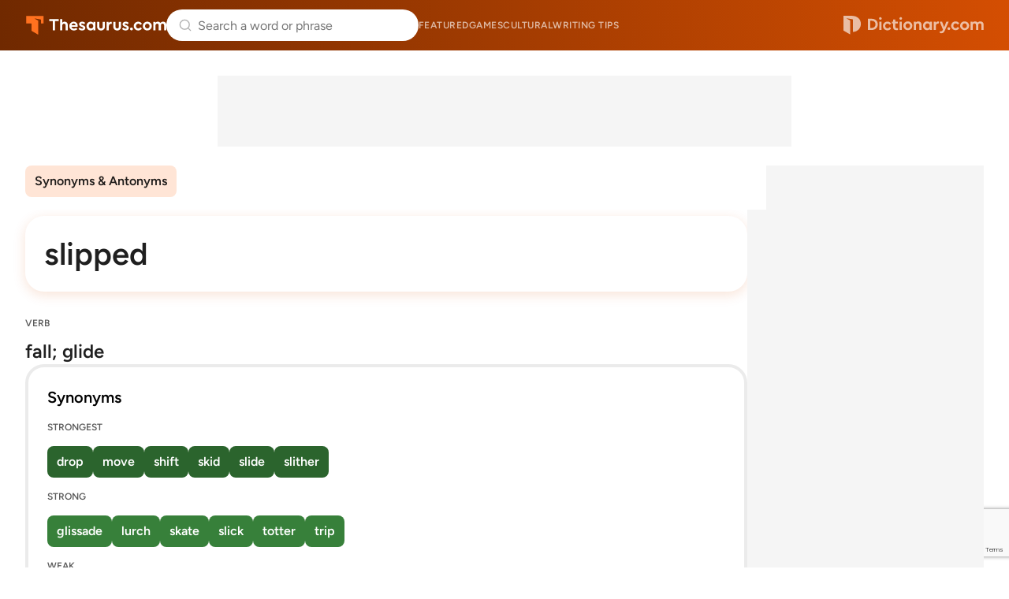

--- FILE ---
content_type: text/html; charset=utf-8
request_url: https://www.google.com/recaptcha/api2/anchor?ar=1&k=6Lf7JnQrAAAAAPHGrpyhBScGaodHXsKHUOnRDX5a&co=aHR0cHM6Ly93d3cudGhlc2F1cnVzLmNvbTo0NDM.&hl=en&v=PoyoqOPhxBO7pBk68S4YbpHZ&size=invisible&anchor-ms=20000&execute-ms=30000&cb=ajecrk4lwa7h
body_size: 48606
content:
<!DOCTYPE HTML><html dir="ltr" lang="en"><head><meta http-equiv="Content-Type" content="text/html; charset=UTF-8">
<meta http-equiv="X-UA-Compatible" content="IE=edge">
<title>reCAPTCHA</title>
<style type="text/css">
/* cyrillic-ext */
@font-face {
  font-family: 'Roboto';
  font-style: normal;
  font-weight: 400;
  font-stretch: 100%;
  src: url(//fonts.gstatic.com/s/roboto/v48/KFO7CnqEu92Fr1ME7kSn66aGLdTylUAMa3GUBHMdazTgWw.woff2) format('woff2');
  unicode-range: U+0460-052F, U+1C80-1C8A, U+20B4, U+2DE0-2DFF, U+A640-A69F, U+FE2E-FE2F;
}
/* cyrillic */
@font-face {
  font-family: 'Roboto';
  font-style: normal;
  font-weight: 400;
  font-stretch: 100%;
  src: url(//fonts.gstatic.com/s/roboto/v48/KFO7CnqEu92Fr1ME7kSn66aGLdTylUAMa3iUBHMdazTgWw.woff2) format('woff2');
  unicode-range: U+0301, U+0400-045F, U+0490-0491, U+04B0-04B1, U+2116;
}
/* greek-ext */
@font-face {
  font-family: 'Roboto';
  font-style: normal;
  font-weight: 400;
  font-stretch: 100%;
  src: url(//fonts.gstatic.com/s/roboto/v48/KFO7CnqEu92Fr1ME7kSn66aGLdTylUAMa3CUBHMdazTgWw.woff2) format('woff2');
  unicode-range: U+1F00-1FFF;
}
/* greek */
@font-face {
  font-family: 'Roboto';
  font-style: normal;
  font-weight: 400;
  font-stretch: 100%;
  src: url(//fonts.gstatic.com/s/roboto/v48/KFO7CnqEu92Fr1ME7kSn66aGLdTylUAMa3-UBHMdazTgWw.woff2) format('woff2');
  unicode-range: U+0370-0377, U+037A-037F, U+0384-038A, U+038C, U+038E-03A1, U+03A3-03FF;
}
/* math */
@font-face {
  font-family: 'Roboto';
  font-style: normal;
  font-weight: 400;
  font-stretch: 100%;
  src: url(//fonts.gstatic.com/s/roboto/v48/KFO7CnqEu92Fr1ME7kSn66aGLdTylUAMawCUBHMdazTgWw.woff2) format('woff2');
  unicode-range: U+0302-0303, U+0305, U+0307-0308, U+0310, U+0312, U+0315, U+031A, U+0326-0327, U+032C, U+032F-0330, U+0332-0333, U+0338, U+033A, U+0346, U+034D, U+0391-03A1, U+03A3-03A9, U+03B1-03C9, U+03D1, U+03D5-03D6, U+03F0-03F1, U+03F4-03F5, U+2016-2017, U+2034-2038, U+203C, U+2040, U+2043, U+2047, U+2050, U+2057, U+205F, U+2070-2071, U+2074-208E, U+2090-209C, U+20D0-20DC, U+20E1, U+20E5-20EF, U+2100-2112, U+2114-2115, U+2117-2121, U+2123-214F, U+2190, U+2192, U+2194-21AE, U+21B0-21E5, U+21F1-21F2, U+21F4-2211, U+2213-2214, U+2216-22FF, U+2308-230B, U+2310, U+2319, U+231C-2321, U+2336-237A, U+237C, U+2395, U+239B-23B7, U+23D0, U+23DC-23E1, U+2474-2475, U+25AF, U+25B3, U+25B7, U+25BD, U+25C1, U+25CA, U+25CC, U+25FB, U+266D-266F, U+27C0-27FF, U+2900-2AFF, U+2B0E-2B11, U+2B30-2B4C, U+2BFE, U+3030, U+FF5B, U+FF5D, U+1D400-1D7FF, U+1EE00-1EEFF;
}
/* symbols */
@font-face {
  font-family: 'Roboto';
  font-style: normal;
  font-weight: 400;
  font-stretch: 100%;
  src: url(//fonts.gstatic.com/s/roboto/v48/KFO7CnqEu92Fr1ME7kSn66aGLdTylUAMaxKUBHMdazTgWw.woff2) format('woff2');
  unicode-range: U+0001-000C, U+000E-001F, U+007F-009F, U+20DD-20E0, U+20E2-20E4, U+2150-218F, U+2190, U+2192, U+2194-2199, U+21AF, U+21E6-21F0, U+21F3, U+2218-2219, U+2299, U+22C4-22C6, U+2300-243F, U+2440-244A, U+2460-24FF, U+25A0-27BF, U+2800-28FF, U+2921-2922, U+2981, U+29BF, U+29EB, U+2B00-2BFF, U+4DC0-4DFF, U+FFF9-FFFB, U+10140-1018E, U+10190-1019C, U+101A0, U+101D0-101FD, U+102E0-102FB, U+10E60-10E7E, U+1D2C0-1D2D3, U+1D2E0-1D37F, U+1F000-1F0FF, U+1F100-1F1AD, U+1F1E6-1F1FF, U+1F30D-1F30F, U+1F315, U+1F31C, U+1F31E, U+1F320-1F32C, U+1F336, U+1F378, U+1F37D, U+1F382, U+1F393-1F39F, U+1F3A7-1F3A8, U+1F3AC-1F3AF, U+1F3C2, U+1F3C4-1F3C6, U+1F3CA-1F3CE, U+1F3D4-1F3E0, U+1F3ED, U+1F3F1-1F3F3, U+1F3F5-1F3F7, U+1F408, U+1F415, U+1F41F, U+1F426, U+1F43F, U+1F441-1F442, U+1F444, U+1F446-1F449, U+1F44C-1F44E, U+1F453, U+1F46A, U+1F47D, U+1F4A3, U+1F4B0, U+1F4B3, U+1F4B9, U+1F4BB, U+1F4BF, U+1F4C8-1F4CB, U+1F4D6, U+1F4DA, U+1F4DF, U+1F4E3-1F4E6, U+1F4EA-1F4ED, U+1F4F7, U+1F4F9-1F4FB, U+1F4FD-1F4FE, U+1F503, U+1F507-1F50B, U+1F50D, U+1F512-1F513, U+1F53E-1F54A, U+1F54F-1F5FA, U+1F610, U+1F650-1F67F, U+1F687, U+1F68D, U+1F691, U+1F694, U+1F698, U+1F6AD, U+1F6B2, U+1F6B9-1F6BA, U+1F6BC, U+1F6C6-1F6CF, U+1F6D3-1F6D7, U+1F6E0-1F6EA, U+1F6F0-1F6F3, U+1F6F7-1F6FC, U+1F700-1F7FF, U+1F800-1F80B, U+1F810-1F847, U+1F850-1F859, U+1F860-1F887, U+1F890-1F8AD, U+1F8B0-1F8BB, U+1F8C0-1F8C1, U+1F900-1F90B, U+1F93B, U+1F946, U+1F984, U+1F996, U+1F9E9, U+1FA00-1FA6F, U+1FA70-1FA7C, U+1FA80-1FA89, U+1FA8F-1FAC6, U+1FACE-1FADC, U+1FADF-1FAE9, U+1FAF0-1FAF8, U+1FB00-1FBFF;
}
/* vietnamese */
@font-face {
  font-family: 'Roboto';
  font-style: normal;
  font-weight: 400;
  font-stretch: 100%;
  src: url(//fonts.gstatic.com/s/roboto/v48/KFO7CnqEu92Fr1ME7kSn66aGLdTylUAMa3OUBHMdazTgWw.woff2) format('woff2');
  unicode-range: U+0102-0103, U+0110-0111, U+0128-0129, U+0168-0169, U+01A0-01A1, U+01AF-01B0, U+0300-0301, U+0303-0304, U+0308-0309, U+0323, U+0329, U+1EA0-1EF9, U+20AB;
}
/* latin-ext */
@font-face {
  font-family: 'Roboto';
  font-style: normal;
  font-weight: 400;
  font-stretch: 100%;
  src: url(//fonts.gstatic.com/s/roboto/v48/KFO7CnqEu92Fr1ME7kSn66aGLdTylUAMa3KUBHMdazTgWw.woff2) format('woff2');
  unicode-range: U+0100-02BA, U+02BD-02C5, U+02C7-02CC, U+02CE-02D7, U+02DD-02FF, U+0304, U+0308, U+0329, U+1D00-1DBF, U+1E00-1E9F, U+1EF2-1EFF, U+2020, U+20A0-20AB, U+20AD-20C0, U+2113, U+2C60-2C7F, U+A720-A7FF;
}
/* latin */
@font-face {
  font-family: 'Roboto';
  font-style: normal;
  font-weight: 400;
  font-stretch: 100%;
  src: url(//fonts.gstatic.com/s/roboto/v48/KFO7CnqEu92Fr1ME7kSn66aGLdTylUAMa3yUBHMdazQ.woff2) format('woff2');
  unicode-range: U+0000-00FF, U+0131, U+0152-0153, U+02BB-02BC, U+02C6, U+02DA, U+02DC, U+0304, U+0308, U+0329, U+2000-206F, U+20AC, U+2122, U+2191, U+2193, U+2212, U+2215, U+FEFF, U+FFFD;
}
/* cyrillic-ext */
@font-face {
  font-family: 'Roboto';
  font-style: normal;
  font-weight: 500;
  font-stretch: 100%;
  src: url(//fonts.gstatic.com/s/roboto/v48/KFO7CnqEu92Fr1ME7kSn66aGLdTylUAMa3GUBHMdazTgWw.woff2) format('woff2');
  unicode-range: U+0460-052F, U+1C80-1C8A, U+20B4, U+2DE0-2DFF, U+A640-A69F, U+FE2E-FE2F;
}
/* cyrillic */
@font-face {
  font-family: 'Roboto';
  font-style: normal;
  font-weight: 500;
  font-stretch: 100%;
  src: url(//fonts.gstatic.com/s/roboto/v48/KFO7CnqEu92Fr1ME7kSn66aGLdTylUAMa3iUBHMdazTgWw.woff2) format('woff2');
  unicode-range: U+0301, U+0400-045F, U+0490-0491, U+04B0-04B1, U+2116;
}
/* greek-ext */
@font-face {
  font-family: 'Roboto';
  font-style: normal;
  font-weight: 500;
  font-stretch: 100%;
  src: url(//fonts.gstatic.com/s/roboto/v48/KFO7CnqEu92Fr1ME7kSn66aGLdTylUAMa3CUBHMdazTgWw.woff2) format('woff2');
  unicode-range: U+1F00-1FFF;
}
/* greek */
@font-face {
  font-family: 'Roboto';
  font-style: normal;
  font-weight: 500;
  font-stretch: 100%;
  src: url(//fonts.gstatic.com/s/roboto/v48/KFO7CnqEu92Fr1ME7kSn66aGLdTylUAMa3-UBHMdazTgWw.woff2) format('woff2');
  unicode-range: U+0370-0377, U+037A-037F, U+0384-038A, U+038C, U+038E-03A1, U+03A3-03FF;
}
/* math */
@font-face {
  font-family: 'Roboto';
  font-style: normal;
  font-weight: 500;
  font-stretch: 100%;
  src: url(//fonts.gstatic.com/s/roboto/v48/KFO7CnqEu92Fr1ME7kSn66aGLdTylUAMawCUBHMdazTgWw.woff2) format('woff2');
  unicode-range: U+0302-0303, U+0305, U+0307-0308, U+0310, U+0312, U+0315, U+031A, U+0326-0327, U+032C, U+032F-0330, U+0332-0333, U+0338, U+033A, U+0346, U+034D, U+0391-03A1, U+03A3-03A9, U+03B1-03C9, U+03D1, U+03D5-03D6, U+03F0-03F1, U+03F4-03F5, U+2016-2017, U+2034-2038, U+203C, U+2040, U+2043, U+2047, U+2050, U+2057, U+205F, U+2070-2071, U+2074-208E, U+2090-209C, U+20D0-20DC, U+20E1, U+20E5-20EF, U+2100-2112, U+2114-2115, U+2117-2121, U+2123-214F, U+2190, U+2192, U+2194-21AE, U+21B0-21E5, U+21F1-21F2, U+21F4-2211, U+2213-2214, U+2216-22FF, U+2308-230B, U+2310, U+2319, U+231C-2321, U+2336-237A, U+237C, U+2395, U+239B-23B7, U+23D0, U+23DC-23E1, U+2474-2475, U+25AF, U+25B3, U+25B7, U+25BD, U+25C1, U+25CA, U+25CC, U+25FB, U+266D-266F, U+27C0-27FF, U+2900-2AFF, U+2B0E-2B11, U+2B30-2B4C, U+2BFE, U+3030, U+FF5B, U+FF5D, U+1D400-1D7FF, U+1EE00-1EEFF;
}
/* symbols */
@font-face {
  font-family: 'Roboto';
  font-style: normal;
  font-weight: 500;
  font-stretch: 100%;
  src: url(//fonts.gstatic.com/s/roboto/v48/KFO7CnqEu92Fr1ME7kSn66aGLdTylUAMaxKUBHMdazTgWw.woff2) format('woff2');
  unicode-range: U+0001-000C, U+000E-001F, U+007F-009F, U+20DD-20E0, U+20E2-20E4, U+2150-218F, U+2190, U+2192, U+2194-2199, U+21AF, U+21E6-21F0, U+21F3, U+2218-2219, U+2299, U+22C4-22C6, U+2300-243F, U+2440-244A, U+2460-24FF, U+25A0-27BF, U+2800-28FF, U+2921-2922, U+2981, U+29BF, U+29EB, U+2B00-2BFF, U+4DC0-4DFF, U+FFF9-FFFB, U+10140-1018E, U+10190-1019C, U+101A0, U+101D0-101FD, U+102E0-102FB, U+10E60-10E7E, U+1D2C0-1D2D3, U+1D2E0-1D37F, U+1F000-1F0FF, U+1F100-1F1AD, U+1F1E6-1F1FF, U+1F30D-1F30F, U+1F315, U+1F31C, U+1F31E, U+1F320-1F32C, U+1F336, U+1F378, U+1F37D, U+1F382, U+1F393-1F39F, U+1F3A7-1F3A8, U+1F3AC-1F3AF, U+1F3C2, U+1F3C4-1F3C6, U+1F3CA-1F3CE, U+1F3D4-1F3E0, U+1F3ED, U+1F3F1-1F3F3, U+1F3F5-1F3F7, U+1F408, U+1F415, U+1F41F, U+1F426, U+1F43F, U+1F441-1F442, U+1F444, U+1F446-1F449, U+1F44C-1F44E, U+1F453, U+1F46A, U+1F47D, U+1F4A3, U+1F4B0, U+1F4B3, U+1F4B9, U+1F4BB, U+1F4BF, U+1F4C8-1F4CB, U+1F4D6, U+1F4DA, U+1F4DF, U+1F4E3-1F4E6, U+1F4EA-1F4ED, U+1F4F7, U+1F4F9-1F4FB, U+1F4FD-1F4FE, U+1F503, U+1F507-1F50B, U+1F50D, U+1F512-1F513, U+1F53E-1F54A, U+1F54F-1F5FA, U+1F610, U+1F650-1F67F, U+1F687, U+1F68D, U+1F691, U+1F694, U+1F698, U+1F6AD, U+1F6B2, U+1F6B9-1F6BA, U+1F6BC, U+1F6C6-1F6CF, U+1F6D3-1F6D7, U+1F6E0-1F6EA, U+1F6F0-1F6F3, U+1F6F7-1F6FC, U+1F700-1F7FF, U+1F800-1F80B, U+1F810-1F847, U+1F850-1F859, U+1F860-1F887, U+1F890-1F8AD, U+1F8B0-1F8BB, U+1F8C0-1F8C1, U+1F900-1F90B, U+1F93B, U+1F946, U+1F984, U+1F996, U+1F9E9, U+1FA00-1FA6F, U+1FA70-1FA7C, U+1FA80-1FA89, U+1FA8F-1FAC6, U+1FACE-1FADC, U+1FADF-1FAE9, U+1FAF0-1FAF8, U+1FB00-1FBFF;
}
/* vietnamese */
@font-face {
  font-family: 'Roboto';
  font-style: normal;
  font-weight: 500;
  font-stretch: 100%;
  src: url(//fonts.gstatic.com/s/roboto/v48/KFO7CnqEu92Fr1ME7kSn66aGLdTylUAMa3OUBHMdazTgWw.woff2) format('woff2');
  unicode-range: U+0102-0103, U+0110-0111, U+0128-0129, U+0168-0169, U+01A0-01A1, U+01AF-01B0, U+0300-0301, U+0303-0304, U+0308-0309, U+0323, U+0329, U+1EA0-1EF9, U+20AB;
}
/* latin-ext */
@font-face {
  font-family: 'Roboto';
  font-style: normal;
  font-weight: 500;
  font-stretch: 100%;
  src: url(//fonts.gstatic.com/s/roboto/v48/KFO7CnqEu92Fr1ME7kSn66aGLdTylUAMa3KUBHMdazTgWw.woff2) format('woff2');
  unicode-range: U+0100-02BA, U+02BD-02C5, U+02C7-02CC, U+02CE-02D7, U+02DD-02FF, U+0304, U+0308, U+0329, U+1D00-1DBF, U+1E00-1E9F, U+1EF2-1EFF, U+2020, U+20A0-20AB, U+20AD-20C0, U+2113, U+2C60-2C7F, U+A720-A7FF;
}
/* latin */
@font-face {
  font-family: 'Roboto';
  font-style: normal;
  font-weight: 500;
  font-stretch: 100%;
  src: url(//fonts.gstatic.com/s/roboto/v48/KFO7CnqEu92Fr1ME7kSn66aGLdTylUAMa3yUBHMdazQ.woff2) format('woff2');
  unicode-range: U+0000-00FF, U+0131, U+0152-0153, U+02BB-02BC, U+02C6, U+02DA, U+02DC, U+0304, U+0308, U+0329, U+2000-206F, U+20AC, U+2122, U+2191, U+2193, U+2212, U+2215, U+FEFF, U+FFFD;
}
/* cyrillic-ext */
@font-face {
  font-family: 'Roboto';
  font-style: normal;
  font-weight: 900;
  font-stretch: 100%;
  src: url(//fonts.gstatic.com/s/roboto/v48/KFO7CnqEu92Fr1ME7kSn66aGLdTylUAMa3GUBHMdazTgWw.woff2) format('woff2');
  unicode-range: U+0460-052F, U+1C80-1C8A, U+20B4, U+2DE0-2DFF, U+A640-A69F, U+FE2E-FE2F;
}
/* cyrillic */
@font-face {
  font-family: 'Roboto';
  font-style: normal;
  font-weight: 900;
  font-stretch: 100%;
  src: url(//fonts.gstatic.com/s/roboto/v48/KFO7CnqEu92Fr1ME7kSn66aGLdTylUAMa3iUBHMdazTgWw.woff2) format('woff2');
  unicode-range: U+0301, U+0400-045F, U+0490-0491, U+04B0-04B1, U+2116;
}
/* greek-ext */
@font-face {
  font-family: 'Roboto';
  font-style: normal;
  font-weight: 900;
  font-stretch: 100%;
  src: url(//fonts.gstatic.com/s/roboto/v48/KFO7CnqEu92Fr1ME7kSn66aGLdTylUAMa3CUBHMdazTgWw.woff2) format('woff2');
  unicode-range: U+1F00-1FFF;
}
/* greek */
@font-face {
  font-family: 'Roboto';
  font-style: normal;
  font-weight: 900;
  font-stretch: 100%;
  src: url(//fonts.gstatic.com/s/roboto/v48/KFO7CnqEu92Fr1ME7kSn66aGLdTylUAMa3-UBHMdazTgWw.woff2) format('woff2');
  unicode-range: U+0370-0377, U+037A-037F, U+0384-038A, U+038C, U+038E-03A1, U+03A3-03FF;
}
/* math */
@font-face {
  font-family: 'Roboto';
  font-style: normal;
  font-weight: 900;
  font-stretch: 100%;
  src: url(//fonts.gstatic.com/s/roboto/v48/KFO7CnqEu92Fr1ME7kSn66aGLdTylUAMawCUBHMdazTgWw.woff2) format('woff2');
  unicode-range: U+0302-0303, U+0305, U+0307-0308, U+0310, U+0312, U+0315, U+031A, U+0326-0327, U+032C, U+032F-0330, U+0332-0333, U+0338, U+033A, U+0346, U+034D, U+0391-03A1, U+03A3-03A9, U+03B1-03C9, U+03D1, U+03D5-03D6, U+03F0-03F1, U+03F4-03F5, U+2016-2017, U+2034-2038, U+203C, U+2040, U+2043, U+2047, U+2050, U+2057, U+205F, U+2070-2071, U+2074-208E, U+2090-209C, U+20D0-20DC, U+20E1, U+20E5-20EF, U+2100-2112, U+2114-2115, U+2117-2121, U+2123-214F, U+2190, U+2192, U+2194-21AE, U+21B0-21E5, U+21F1-21F2, U+21F4-2211, U+2213-2214, U+2216-22FF, U+2308-230B, U+2310, U+2319, U+231C-2321, U+2336-237A, U+237C, U+2395, U+239B-23B7, U+23D0, U+23DC-23E1, U+2474-2475, U+25AF, U+25B3, U+25B7, U+25BD, U+25C1, U+25CA, U+25CC, U+25FB, U+266D-266F, U+27C0-27FF, U+2900-2AFF, U+2B0E-2B11, U+2B30-2B4C, U+2BFE, U+3030, U+FF5B, U+FF5D, U+1D400-1D7FF, U+1EE00-1EEFF;
}
/* symbols */
@font-face {
  font-family: 'Roboto';
  font-style: normal;
  font-weight: 900;
  font-stretch: 100%;
  src: url(//fonts.gstatic.com/s/roboto/v48/KFO7CnqEu92Fr1ME7kSn66aGLdTylUAMaxKUBHMdazTgWw.woff2) format('woff2');
  unicode-range: U+0001-000C, U+000E-001F, U+007F-009F, U+20DD-20E0, U+20E2-20E4, U+2150-218F, U+2190, U+2192, U+2194-2199, U+21AF, U+21E6-21F0, U+21F3, U+2218-2219, U+2299, U+22C4-22C6, U+2300-243F, U+2440-244A, U+2460-24FF, U+25A0-27BF, U+2800-28FF, U+2921-2922, U+2981, U+29BF, U+29EB, U+2B00-2BFF, U+4DC0-4DFF, U+FFF9-FFFB, U+10140-1018E, U+10190-1019C, U+101A0, U+101D0-101FD, U+102E0-102FB, U+10E60-10E7E, U+1D2C0-1D2D3, U+1D2E0-1D37F, U+1F000-1F0FF, U+1F100-1F1AD, U+1F1E6-1F1FF, U+1F30D-1F30F, U+1F315, U+1F31C, U+1F31E, U+1F320-1F32C, U+1F336, U+1F378, U+1F37D, U+1F382, U+1F393-1F39F, U+1F3A7-1F3A8, U+1F3AC-1F3AF, U+1F3C2, U+1F3C4-1F3C6, U+1F3CA-1F3CE, U+1F3D4-1F3E0, U+1F3ED, U+1F3F1-1F3F3, U+1F3F5-1F3F7, U+1F408, U+1F415, U+1F41F, U+1F426, U+1F43F, U+1F441-1F442, U+1F444, U+1F446-1F449, U+1F44C-1F44E, U+1F453, U+1F46A, U+1F47D, U+1F4A3, U+1F4B0, U+1F4B3, U+1F4B9, U+1F4BB, U+1F4BF, U+1F4C8-1F4CB, U+1F4D6, U+1F4DA, U+1F4DF, U+1F4E3-1F4E6, U+1F4EA-1F4ED, U+1F4F7, U+1F4F9-1F4FB, U+1F4FD-1F4FE, U+1F503, U+1F507-1F50B, U+1F50D, U+1F512-1F513, U+1F53E-1F54A, U+1F54F-1F5FA, U+1F610, U+1F650-1F67F, U+1F687, U+1F68D, U+1F691, U+1F694, U+1F698, U+1F6AD, U+1F6B2, U+1F6B9-1F6BA, U+1F6BC, U+1F6C6-1F6CF, U+1F6D3-1F6D7, U+1F6E0-1F6EA, U+1F6F0-1F6F3, U+1F6F7-1F6FC, U+1F700-1F7FF, U+1F800-1F80B, U+1F810-1F847, U+1F850-1F859, U+1F860-1F887, U+1F890-1F8AD, U+1F8B0-1F8BB, U+1F8C0-1F8C1, U+1F900-1F90B, U+1F93B, U+1F946, U+1F984, U+1F996, U+1F9E9, U+1FA00-1FA6F, U+1FA70-1FA7C, U+1FA80-1FA89, U+1FA8F-1FAC6, U+1FACE-1FADC, U+1FADF-1FAE9, U+1FAF0-1FAF8, U+1FB00-1FBFF;
}
/* vietnamese */
@font-face {
  font-family: 'Roboto';
  font-style: normal;
  font-weight: 900;
  font-stretch: 100%;
  src: url(//fonts.gstatic.com/s/roboto/v48/KFO7CnqEu92Fr1ME7kSn66aGLdTylUAMa3OUBHMdazTgWw.woff2) format('woff2');
  unicode-range: U+0102-0103, U+0110-0111, U+0128-0129, U+0168-0169, U+01A0-01A1, U+01AF-01B0, U+0300-0301, U+0303-0304, U+0308-0309, U+0323, U+0329, U+1EA0-1EF9, U+20AB;
}
/* latin-ext */
@font-face {
  font-family: 'Roboto';
  font-style: normal;
  font-weight: 900;
  font-stretch: 100%;
  src: url(//fonts.gstatic.com/s/roboto/v48/KFO7CnqEu92Fr1ME7kSn66aGLdTylUAMa3KUBHMdazTgWw.woff2) format('woff2');
  unicode-range: U+0100-02BA, U+02BD-02C5, U+02C7-02CC, U+02CE-02D7, U+02DD-02FF, U+0304, U+0308, U+0329, U+1D00-1DBF, U+1E00-1E9F, U+1EF2-1EFF, U+2020, U+20A0-20AB, U+20AD-20C0, U+2113, U+2C60-2C7F, U+A720-A7FF;
}
/* latin */
@font-face {
  font-family: 'Roboto';
  font-style: normal;
  font-weight: 900;
  font-stretch: 100%;
  src: url(//fonts.gstatic.com/s/roboto/v48/KFO7CnqEu92Fr1ME7kSn66aGLdTylUAMa3yUBHMdazQ.woff2) format('woff2');
  unicode-range: U+0000-00FF, U+0131, U+0152-0153, U+02BB-02BC, U+02C6, U+02DA, U+02DC, U+0304, U+0308, U+0329, U+2000-206F, U+20AC, U+2122, U+2191, U+2193, U+2212, U+2215, U+FEFF, U+FFFD;
}

</style>
<link rel="stylesheet" type="text/css" href="https://www.gstatic.com/recaptcha/releases/PoyoqOPhxBO7pBk68S4YbpHZ/styles__ltr.css">
<script nonce="IoWRqA0sByi-_4ReoHHBGg" type="text/javascript">window['__recaptcha_api'] = 'https://www.google.com/recaptcha/api2/';</script>
<script type="text/javascript" src="https://www.gstatic.com/recaptcha/releases/PoyoqOPhxBO7pBk68S4YbpHZ/recaptcha__en.js" nonce="IoWRqA0sByi-_4ReoHHBGg">
      
    </script></head>
<body><div id="rc-anchor-alert" class="rc-anchor-alert"></div>
<input type="hidden" id="recaptcha-token" value="[base64]">
<script type="text/javascript" nonce="IoWRqA0sByi-_4ReoHHBGg">
      recaptcha.anchor.Main.init("[\x22ainput\x22,[\x22bgdata\x22,\x22\x22,\[base64]/[base64]/[base64]/bmV3IHJbeF0oY1swXSk6RT09Mj9uZXcgclt4XShjWzBdLGNbMV0pOkU9PTM/bmV3IHJbeF0oY1swXSxjWzFdLGNbMl0pOkU9PTQ/[base64]/[base64]/[base64]/[base64]/[base64]/[base64]/[base64]/[base64]\x22,\[base64]\\u003d\\u003d\x22,\x22w70nCsKNwqbCjsO8CsKew78LEMK8wotJTADDlSzDp8O5VMOpZsOwwqLDihA0ZsOsX8OCwqN+w5Bow7tRw5NHFMOZclbCnEFvw6QwAnVFClnChMKhwpgOZcO4w4rDu8Ocw65LRzVTHsO8w6J8w7VFLz8+X07CpsKGBHrDksOkw4QLNybDkMK7wo/CsnPDnzvDmcKYSkrDhh0YDljDssO1wo3CscKxa8OjO19+wrQmw7/CgMObw5fDoSMmUWFqOylVw41FwrYvw5wuYMKUwoZYwrg2wpDCkMONAsKWDRt/[base64]/Duy9ew41+wqImPh3CpXlNw47CrsK6wqsPw6EqwprChVthYMKuwoAswrlewrQwURbClEjDlidew7fCtcKGw7rCqlgmwoFlCC/DlRvDhMKgYsO8wpHDtizCs8OKwrkzwrIjwq5xAXbCmksjGMOFwoUMc1/[base64]/[base64]/[base64]/CvXkXWHnDqBBowrjDmMKxw54AwrXCnmtBacOAY8K1cHsJwoohw4nDu8OqLcOowo4Sw5FcT8KLw6sxdTxeEsKvA8Kyw4rDj8OHJsODciXDolFeLhUXaF5BwoPCmcOSKcKgEMOYw6HDjRfCrn/CijBiwoF0wrHDvm4ECSVUZsOMfCNMw7/CoHjCt8KLw4lawonCtcOIw5DCqMKUwqkZwpjCnGZkw7HCtcKMw5bCksOfw4vDm2EBwqtxw4nDt8ORwovDhF/[base64]/[base64]/BjnDjcK8wr0jw7bDpS9Rw6U9eBQ4VMO9wpYqL8KRG18UwoTDvcK2w7EJwog0wpByOcOnwoDDhsORP8OybF5KwrvCo8OOw5HDpF/DmQDDhMKZbsOWLkM1w4LCmsOOwo8gDFovwpvDjmjCh8O0fcKgwqFjZxzDuC3Cn1phwrhKOjZpw4xDw4HDlsK/JUbCmHbCgcOtSDfCjAXDo8OJwo5VwqTDm8ORAWPDgUoxHQTDpcOLwqjDicOswrFlR8OMa8Kbwql2IB0WR8OlwrcOw7ptP0Q0IDQ/[base64]/Cs8KkU8O2MgdZwrnCggcwWmAAwodSw7jCmcO0wqzDh8Ocwp/[base64]/w5nClDsOecOvw4PClcOaQ17DjMOewrslwqvDs8OiEsOsw6bCvcKtwrnDvMOOw57Cs8OrWMORw7DDknVmJWzCgcK5w5PCscOUBT4wbcKteGRhwow1wqDDtMOYwrTDqXfClFUrw7ROKMKsCcOBcsKuwqkyw4nDhUE7wrpEw6jChsKUw4IywpNdwo7DmMO/X3Iswql0LsKYScOodsO1TDfDtSUAUMOjwqjCl8O8wpQ+wqIuwoZLwrNlwpMUd3XDsiNgEXrCpMK/wpIlI8Ohw7kTw7vCr3XCvXAEworCsMK9wpMNw7E0GMOXwr0dB2tJbcO8C0/DvyjDpMONwrJsw55swr3CpQvCpDsUDWs6IMK8w7rDgMODw75bBElXw7cId1TDgUURaFo0w4hCw7kFDMKqNsK3LmDDrcOmZcOTXcOtYW/[base64]/ChMOKwrZ9c8OrF2AwLMKdw6Blw7HDvsK9w57CrQsqWcOBw7zDicK9woliwpYPWMKQV1DDh0LDjsKUwpvCosK/w5N7wqHDoXTCjjTCicKuw5VTRGFAclvCjXbDnADCrsK/wrTDksONMMO7UMOqwosnDMKSw4pnw5dnw5puwrN/OcOTw53ClyPCvMKtbHU7DcKaw5jDhAoOwq5+a8OQB8OXXG/[base64]/Cg8Khw5FkAB3DnMKnQMKjw4hPLsKHw7diwq/CmcKiJsKLw5cjw789McOyZ2bClcOcwrdUw7rCnMK8w5fDo8OVHFbDs8KNPEjCoHLCohXCk8Kzwq9xf8O3eztydBU7IBBvwoDCtCc2wrHDv07DusKkwqQqw5TCtFM0HR7Dnm0QO2fDujoRw74hG27Ci8O5wrLDqCoSwrE4w5zDmcKbw57CjF3CjMKVwoErwo/DuMOBZsKEdwtKw4xsAsKtJcOIWyxzKsKJwqjCpQ/[base64]/wrvDsW/Dk0LCtmXDt3TCvxvDucKdwoslasKXWlfDijbCo8OHfMOST3zDtxnCqHPDsXTCosK/JiNLw6xaw7bCv8O9w6vDrlDCuMO1w7PCr8OhRDPCpQDDisOBDcKwecOiWMKITsOVw5zDmsOcw5B2c0fCrCPDv8O5VcKAwojCr8OQSkYuAsO7w5xALl4mwpo4HBjCmsONB8K9wr8Ja8KZw6oEw4fDssKrwrzDgsOXwrzDqMKoRh/DuBF6w7TCkRPDrCDDn8KPG8KewoMtCsKbwpJQaMOGw6JLUEYow61PwpPCr8Kjw5bDtcOdZRkhVsONwpvCnmPDkcO2AMKiwpbDi8Ofw6jCoRzCocOjw5BtJ8OOCHImE8OJfVPDt3UYU8OsF8KCwrBiJMO9woTCiyokIFoDw7MrwojDs8OqwpDCo8KwUANRb8K3w7A/w5zCg3xicMKtwrHCrcOhMTVGMMOAwptHwp3CvMK4A2TClW7CrsKwwrJ0w5/[base64]/CjcOxSgswOMK6N8OFEWcwwpfDlMOZNcOzQB49w4fCgTjCmUZSPcKufztrwr/CmsKjw4LDukZ5wrUbwqbDilbCrA3Cg8KRwojCvyliasOiwr/[base64]/CgVppwol1XlYpwqh1wpJYGmI/QMKnd8Oyw7XDoMOqcVLCviwSdRPDhgrCuA7CocKKR8ONd1jDuyJdbcK9wrnDqsKEw6E+WHNbwrkkRQ/[base64]/DjsKpBjENXRIBI8Kbw6x+w6YnBjLDr3Fgw4rCl3tRwq/[base64]/[base64]/[base64]/DrnYEHsOowpjDuHrDjy5bG8KSMX/ChMKMLxjDsmzCm8KcHcK5woJHMxvDqRLCujxrw5rDsmjCi8OFwqgmTDhPR19fID9QOcOsw6V6TDPDlsKQworDm8OOw6zDpm7DmMKcw4nDgsOWw68kTFzDlU86w6fDv8OXIsOiw5fCqBzCqHhfw7cMwpx2S8OLworCkcOQaDtzChLDhQ5+wpzDkMKIw7JyQkPDqGN/[base64]/b33CgcODw69pw7o4wog0wqnCtyMwewJlLnFVSsOQJMOqdMKXwo3CiMKJScKNwotaw497wq4wLjrDqTAGf1jCllbDqMOQw4jCui0UV8Kiw7rDiMK3ScO3wrbCvHVowqPCnjUNwp9hHcKEVmbDskoVcsOGJcOKH8KWwq9swp0xVsK/w6rCtsOSFV7DgsKLwoXCq8KawqIEwo8JEw4lwqHDjDsiEMO/c8KpcMOLw6syW2HCt0tfH3pVw7jChcKtw5dGdMKXMA8dIRwUUMObTiZrPsOqeMOAFnNHesOow5TCrsOywpXCksORawrDpcKUwpvClxIew7VZwo7DiRXDkGPDqsOpw4/ClUMCXGdgwpRMOS/[base64]/w7EpDB7Dn3koS8Kqwpwpw4DDqC3CvCnDth3Cn8KPwonCiMOefDI1f8Ohw4XDgsOQwoDCicOEK1LCkGjDucObTsKNw4FSwrHChcOjwqFQw7YOTzMQwqrCkcO+DMOUw6ECwpbDsCLDkUzCoMODw6/DpMOWeMKcwqcWwqnCtMO5wr1Ywp/DuRvDsRfDqGQNwqTCnDfCjzlrZcKbQMO1w5ZUw6rDgMOiYMKyFXhZRMK8w7zCssOqwo3DksK1w7jDmMOnGcKhFifCnlXDmsKswpPCuMOnw4/CvMKED8K6w6kvUyNJCF/DtMObK8OIwq5cw70fw53DsMK7w4U0wojDrMK1WMKZw55Cw4wTG8OnXzDCk23Ch1luw6nDpMKXIj3Co308HEzCu8K/QsOVwqdaw47DhMORHih2AcKcOW1GFMO+BCfDvTxrwp/CrWkwwr/ClBTCqggbwqEZwrjDu8Onw5DCiwwlRsONf8KIZwlVWn/Drg3CkMKzwrfDkR9Lw6LDpsKcAsOYN8OmH8KzwofCmUTDlsKcw5B3w5JqwpfCtgDCkT1yP8K/w73Cs8KiwpoQQsOJwpDCr8KuGQjDrF/Dlw/DgHkjXWXDpcKcwqR7Im7DgXZpGmYmwqtKw5LCslJXYsO/w4Z6IsOhO2c9wqA5McKGwr4bwr0LY0FICMKvwoljWB3CqcKeEsOJw4UnLsK+wpweWDfDi3/CsjHDiCbDpWxow5AnbcOtwrkDwpsjMX3Ci8OzJ8OIw7zClXvDkhgsw5vDmjPCo3rDvcOTw5DCgwwVRV/[base64]/[base64]/DqXHCn8Kzw5XDl8Kpw6rDjS0EUMOlSMK1FQfDlgHDuU/DicOedhnCsxxBwp9Tw4bCgsKcCkhFwrs/w7DCk1nDhErDoxrDjcONZirCoEcLPGQJw6RVw53Cn8OwJC1bw54UQnoGSHg/HjnDoMKLw6DDt17CtFJCFExcwq/CvDbDtx7CrcOkWkXCrsO0UAfCs8OHExUaUhRyVVxaFnDDpgsOwrluwq8rLMK/[base64]/[base64]/[base64]/[base64]/DAJQbQHDksOpwqBBw5vComgewq/DtQpLJsOIbcKiYnjCjkHDh8KtJ8K5wr/DgsOIIcKrF8KCLQR/wrBywpnDlCJTWMKjwrciw5jDgMKLGQPCksOowp18dl/Cii5ywo/[base64]/CtQsAEsKgSsKawqfCn38sDCYBHMODB8KsBMKDw5hzwqzCj8ORNCLCmcK5wrROwokew7/CikYew4weYTYLw5LCmh8EIXwew57DlktGZVTCoMOaRUXDrMOMwqIuw4lzQsOzUxdnWsKVG39bwrJawoQcwr3DuMOAwr1wL2EHw7J1C8OZw4LCrGdbfCJiw5IKMS3CvsK1wpVkwqdcwrzDpcOtwqQ3wq5JwovDi8KPw7/Cr2jDnMKmdSRwDkdcw5ZfwrQ0YMOMw6DDv2IMPk7Dg8KLwrYewrgFRMKJw49bVUvCmyV3wo0+wpDCnBzDoSY2w7DDqnbCnh3CqMOew7UCMSwqw4hOH8KKRMKBw6XCqkHCvhbClTrDm8O8w4/CgMOKecOoOMOuw6Vtw44pF3h6fsOECMOpwp4SYFhbMEoqNcKAHUxXfiTDosKLwrkAwpEpJA/[base64]/w7QDPV42LcKtMMKHLjTDggHCrkc8w57CqGVlw5fDtQdsw5fDpBQkETY9C3HCiMKBUSFnL8OXXBpcw5ZOcHI2Zk1UOUAVw5fDsMKcwoLDl1LDviFtwroYw4XCpV7CnMOgw6UsXSkcP8Omwp/[base64]/CkQNcw4ZwBlEdWVLCnEHCjsKvw5jCsMK3Lk3DjsKCw7TDqMKMaCdoJ2PCj8OrcATCpBknw6R4w6x+Bn/[base64]/CmsOCYk18bznCtAHCpxjDmcKHQcOvwrLCksODK1YBHjPCigoROSt+McODw7Q3wqshWGwHI8OPwoAgBcOEwp9uHsOnw58/w7HCiirCo0B+S8K/wqTCkcKVw6LDgcKzw4vDgsKbw7LCgcK3woxuw6tqKMOsZsKJwoplwr/CqR95IlYxCcOYExRaSMKhCgjDgBZiUFUCwqXCscOWw7DCrMKHMMOyWsKsQH5ew6UhwqvCi3wtfsOAfWXDgzDCoMKHIWLCh8KKN8OpUCprC8OfCMO/OHrDmAwnwpE7wpYFa8K7w5bCucK3w4bCqcODw7wawq54w7fChGHCn8Ojwr/ClTvClMO2woguWcKTEBfCpcOCFcO1Q8KpwqTCoRrDtsK+dsK+BFk3w4DDkcKWw7gwK8K8w6DCsTvDuMKJGcKHw7Z+w5XCgMOEwr7CsXEDw6Y1w5fDu8K7I8KzwqHCusKOVMKCawQ7w45/wr5hw7vDiGPCp8OQExMvwrXDt8KOCH0ww5bCi8K4woN/w4LCnsKFw6jDhypUZUjCvDEiwo/DssOURjjCmMOQa8KXQcOzwpLDgkxLwozChhEuOVXCnsOzUVp7Uz1lwr9nwoR8McKiV8KSKCNZKlfDlMKYKUoPwpMUwrZZMMORDUQ+wpXCtX5jw6bCuFwAwrHCscORNAZBFUs2Kx81w5vDtcOGwpobwrTDm2bDocK/HMK3E1XDjMKcYMONwpPCliTDssO2EsKVFmnCvDDDtsKvFyPChgXDssKpUcOjdmpyeVR1e27ChsKyw70WwodECAFZw7HCoMKuw6jDpsOtw4TCnHF+AsOHNVrDrQBnwpzChsOJc8KewrHDhQ3CksKWwohlQsK9wo/CvsK6Ogg4NsKSwr7CplE+T3pcw5zClcKYw6I8XwnDrMKUw6/Cu8Orwq3CoiFbw65Ew7vCgArDlMOJP1NxPTICw617V8KJw7lMSGzDgcKawqfDunApQsKkOsK8wqYiw75WWsKKB2HDmDdLXsOSw4hwwpQCTl9twoAeRUvCt3bDv8Kzw59ROMO8a13Dg8Ofw6XChSnCj8OGw4bCm8O5fMOvAxnDt8K4w6TCokRaTX/[base64]/DmFXCq8KRNUQXw7UOfB5jw5HClMK2ekvCihQSVsOtGsK0DcK3WMO/wpFww6TCjycPHDTDtVLDjVPCuk1JUcKqw79BDMORPRs3wpDDv8K9CFVWQsOgKMKfw5HDtiLChF4ZNXNYwobCuk3DsWzDhyt/HzBmw5DCkWzDh8Obw5Yfw7R8VEdow6weS2V+EsOiw5J9w6kHw7ZXwqbDoMKVw7LDoifCo37DksKbN2NxG1TCoMO+wpnCtHbDjSVxegjDk8KoGsK2wrE/HcKEw4rCs8KxBMK5I8OAwqB2wp9Jw7kcw7DCp0PClAkcTsKuwoAlw7Ihd3Z/wpN/w7bDjMKzwrDDlh5+P8KEw4/CuUd1wrjDhcO0fcOxRFrCtw/[base64]/LcKpSQbDpMK+bcKww48XwpvDiwDDjC5AeidZM1/DgcOxCmnDi8KSG8KdBTxcKcK7w4tqBMK2w4xEw7HCtELCncK4aWnDgxrDvRzCosKuw5UsPMKBwrHDscKHF8O4w5/CiMOVwpV9wp/[base64]/QMKfT1BVTik4FcKpwrjCtE/[base64]/DkBt9WcOzwpRdw6IMw4HDpMOGw4jCny1POzDDvMO5S35cScKgw6cnCWDClcOPwqXCsxpJw5spY1pBwpsBw6fDusKjwrEBwoLCnsOowrZMwrM/[base64]/w5AaEQTDogo1wqscw7HDsMOpwpgVIHFvwoR0wq/DqAvCtcOqw5ElwrkpwrUHa8OJw6/[base64]/DmkzDuMKlwrJMwq5jwqPCn3JoPkR+w5B0WDPChQQYVifChxTCk2RtKSMNInPDpcOjOsOjKsO6wofClBvDm8KVMMOpw6ZtVcOIQgDCnsKGKjt6M8OZCnDDpsO5VhHCscK1w63DqcKtBsKHHMKVYlJ6NB7Dr8KHAAXCqMK/w6nCpcOcfyjCsTQwCsKSDX/[base64]/CuMO5w7LDncKEFsOiw7/[base64]/CsT9FwqLClsOLMcOswrMxwpscHsOvw4VwZ17CsMOowo1nEMK8ERXDsMOhDH5wc15IHX7CqnAiOGjCrMODExV+RcOmasK2w5bCnEDDjMOSw5E5w5DCtDjCg8KVSGXCp8OTGMOKC0TCmjvChl88wpVsw5oGwpvDjnXCj8KtA2fCnMORMnXDvRHDo0sIw7rDoidjwpk/w67Dgh53w4R8SMKjAMORwqbClh4Sw5jCvsOuVsODwrUjw5Y5wofCuAUNLl3Cok/Cu8Ksw7nCrVPDq3BoUAMmN8K3wqF0wqPDlMK5wqzCoGbCqxQqwqMUZMKwwpXDnMKyw5zChB4rwpBzMMKMwo/Cu8OGaXwJwp8qd8K2XMK8wrYMPiHDlmw4w5nCs8KuU1sOVGvCv8KcKcO1wozDicKTIcKEwoMANcOuPhjDqUfDv8KJacK1w4bCisKqwrpQbh8Tw6hwexrDjMOVw4N1fibDrAzCucKgwoBnBB0uw6DCgCwJwqo/ISvDosOLw7jCuXBTw41MwobCrhXDlwFGw5rDqjXDncKUw71HFcKgw73CmVfDkX3Ck8K5wo8qTENDw5IBwrAMdcO+HMOIwrvCsDfCtmTChMOdbg9GTsKCwobCj8O5wrjDr8KPJSkUXV3DlCjDsMOidXAITcKKd8Oiw7/DocORPsOAwrIJbsOMwrBEFcOPw7bDiBphwo/Dv8KHQ8OTw5QewqpGw7HCtcOOacKTwqBmw73Dq8OYL3vDl1U2w7jCu8OAFX7DhGPDu8KLSsO0fFfDq8KgUsOyLycRwqgrM8KnQ3cnwp4SdCVbwr0YwoVOLMKBGcOrw4ZHTGjDmlnCvkcCwr/Dp8Ksw51GZcKrw6jDqwzDuSDCjX4fOsO2w7jCvDvClsOsYcKFHMKiw5cfwphML0hZL0/DhMKlEz/Dr8OZwqbCoMOZHGUpacK9w5kjwqLCp0F9TlZDw74WwpUZAUtUa8Ohw5d7X2PCkGjDrCJEwqfCj8O8wr4ywqvDpipAwpnCucO8NMKtIF8+em4Fw4rDpAvDmn9NQzDDnsK4T8K6w4Zxw5gGBcONwprDiQ/DoSlUw7Y/[base64]/agdgwrfChMOmw6PDtQXCjMKqIcKUw6tjC8O9wookeDnCscKawo7Dv0HDh8KFIMOYwo3DhELCgcOuwrktwr3CjCZ8SlYAN8Kfw7YDwoDClcOkVsOEworCvcK2wo/CtcOICQEgMMOMPsK9cFkLBF3DsQF9wrUsenHDtcKnEcOadcKEwrIIwq/CpDVhw4TCkcKUO8OkbiLDrsKnwplWfBPCjsKOY2JlwoRQbMOLwr0aw6bCvSvCsRnCrDnDiMKyBMKvwrvCtSjDscKBwq7Dj2V6L8KDH8Kiw4LDv1DDt8KnOcKYw5vCiMK9G1hRworCgXfDqEnDiWpnfsOgdHYtMMK0w5/CrcO8ZkDChBHDmjbDt8KHw5tywp0kfMKBw5bDiMO5wqwuw59TXsODNEg7wq8PTRvCnsOSfMO7w5/DjkYVECjClwrDsMK2w5PCusKNwoXCpiksw7jDrEfChcOMw5oXwrrCgS1PTsKnF8Ovw6/[base64]/ClSpmOcOqe8O2cGzDnkkDw4vCpCc0w6nDrgpDwpkDw4XCkCHDu2p0BcKPwqhmFcOrRMKVRsKSwqoOw5TCqwjCg8OCHA4aPCzDkWnCgAxNwopUZ8OjR2JWS8OQwrTChWxww7Bpwp/CvCpTwr7DlUcUVDHCt8O7wqUef8O2w4DCocOAwpZdCVbDr309RnYlKcOHIUt6X1jDqMOjTz1QSlBRw5fCjcK1wpzCgMOHJWYwAsOXwpM4wrYjw4XDs8KMBBDDkzNfccOkZhjCo8KIfRjDjcO1BsKcw7tOwr7DtBTDun/[base64]/Dl8Kpw51Nw5k1TwzCgVpeNMKnw69GR8Kzw6cCwoByc8OUwoAjFw0Yw5RhZMKNw4pgwo3ChMKrIxTCtsOeXikDw4Myw4VjXynCvsO3I0HDuyRGC3YedhBSwq4zQxzDmDfDq8KzIwVsTsKZP8KIwqZbX1XDrF/CkCVvw4AhVE/[base64]/CnsKNRsOIUMO9w77Chz53ECVKw7gXKMKcw6kqO8Oxw6PCjWbCkCI1w6bDtFkCw6k3KCJZw4jCh8KrE0TDvsOYHMOjQ8OsVsOew63DkmPDlMK+WMO4EErDgxrCrsOcwrzCtz5ge8OWwqRJZntRIRXDrEM/ccKzw5RWwoVbQE7CjTzDoWwkwpxEw5TDhsOowoTDisOIGw9bwr8YfsKkRFcsBR/Dlj5BdxANwpM1b0hPXFUkbF9UKmoSwrE+LVnClcOMf8OGwp/DsyDDksO9H8OmcTVSwo/DkcKVaEUQwpgad8KEw7PCq1LDksOaTy/DlMKkw7rDr8Odw4ImwrrCl8OfYkwUwobCuzLCgAnCjEgUDRgwUyUawp/CmMONwoQzw7XCi8KXY0TDhcK/HRDDsX7DrCnDsQIKw7oSw4LCkRRhw6LCjQNCfXPDv3U8VBbDrlt6wr3Cv8ONPsKOwq3CqcKXb8KqMsK0wrlzwpZ1w7XCgiLCq1YIwojCqlRewpzCvHXDpsOgEcKgQWs/RsO8GARbwonCuMONwr54YcK9BXfCljPCjRLCmsK2SFVse8Kgw6jCsibDo8OMwonDlzxGD3vCpsOBw4HCrcKuwpTChhlqwqPDt8OXw7AQw50jw5FUOl86w7fDjcKOBCPDocO8RW/Dj2/[base64]/CpVRwC8Osw6JyW3zCisOjT8KZAMK0bsKqPcO4w4HDjk7CrgnDvXVkNMKkf8KbKcOrwpIpNhdzw4QFaTp/[base64]/wqB6VXXCh8OHw4vDnFAPw6YSdsOfw5bDqcKdUz1pwqvCl0XCjSnDq8KtaxUfwpTCqio8w6nCqCJzQxHDgMO5wo9Iwp3Ct8OYw4cXwooGXcOyw5TCpRHCuMOawqzDvcOSw79awpAKGQbChx9awo9/w7JACR3Cu3QcB8O5ZA4tWQfDqMKXwp3CnFjCq8OZw5N2H8K2BMKGwo4Lw5HDnsKcSsKnw5YOw4Ayw7VXa1vDoT5hwosOw5I5woDDvsOifsO6w4DClQQNw7ZmSsO4cX3Coz9wwrUbFk1Ew5XCim0PbcKdSsKIe8OtJMOWcx/CjlfDmsOMPcOXLFDDtC/DncKrOsKiw6JqfMOfWMKxw4DCksOGwrwpNcOAwqHDqwDCtsOFwqfCisOwYUlqA0bDlBHCvAYeUMKoNhLCt8K0w7lAaQEtw4PDu8OzYyvDp0xVw5fDiTdGScOvfcOGw55qwpR5EwkawqXCiwfCvcKVJEQKRhsgPE/CoMOlezfDmjTDmx88XcOTw47CicKtDB5Gw60awofCmmtiZ2rDrSc5w5giwqtWd04aJMOxwqnCvsONwp1/wqXCusKnABjCksK/wr9HwpzCmU/ChsOCGxnClcKqw71TwqU9wprCqMKVwrwaw6LCu3XDl8O0woVBLADCuMK1ZGrCml0wamPDr8OfA8KHacK9w756AsKlw7x3ZGlgIz/[base64]/LsOcc8Kkw4VQHm7DrcKufcO5bTTDgWvCrMKTw5jCsjdUwpEZwrV4w7PDtyvCkcK/EyYlwrdFwrHDlcKZw7bDkcOmwq1rwr3DgsKYw4vDisKowrTCu0bColZ1Dw8VwrrDm8Oew5McSVscfhfDgy0cIMKfw4Iaw7zDssKCw6XDhcONw6U5w6stU8OZw4s0wpRnP8Otw4/CnV/CiMOvwobDuMObTcK4WMKNw4hfLMOpAcO6QVDDksKkw7PDggXCrsK8wqY7wpzCi8K4wqjCsVh0wozCh8OlG8OYYMOTPcOfAcOcw6dNwr/CpsOOw53Cr8Oqw5vDnMK7ZcKGw5t9w41+AsKgwrUvwp3DqDkBWExXw79CwrxsJy9MacO+wrXCnMKlw6XCpy7DtyQnFMOXecOHbcOrw73CnsOVfhbDul5jNSnDpcONMMOxOF0FccOCBFfDlMKAIMKzwqDCsMOCNsKHw7DDhT/Dk3nCslzDvcKOw7DDl8KlH24zH2luQQnChsOuw4LCr8KyworDnsO5Y8KPNhliGXMewp4BVsOECjvDhsKFw4MNw67CglAzwqTChcKSwpnCpwvDkMOvw63DgMO/[base64]/w5ddw44aUSMzK8OLJn3CiQfCk8OKBcO+CCjDpcOzwqpBwrYywq7DhMO2wrzDoFMpw4w3w7QPfMK3WcOBeS0HJcKMw7XCmgd/a2fCucOAcipTfsKebTMcwpl6Z3fDs8KSF8KQezzDjl3DrksjOMKLwoQoZ1ZUM0bCocOFNynDjMOdwrR6esKEwqbDn8KOVsKVfcOIw5bCtcK5wonDoTRpw6fCsMOUFcOmBsK7XsKhPk/DjWjDsMOiHcOTEBoawoUlwpDDvU3DokNNH8KRFjrDnEoBwolvLxnDpQXCjXfCr3jDkMOowqTDgsO0wrTCvH/DiFnDpsKWwooAPcK0w79tw6fCrFRAwoNJWGjDvlTDjcKGwqY0LnnCry/[base64]/[base64]/wr1lesOUSsO4woTCsQbDmU5XwqzDm8KUbcOww5vDu8Ovw6lJGMObw7jDlcOgC8Kqwr1+asKEcCLDgcKKw7zCgH0yw5/DssKRRHvDsnfDn8Kdw51Mw6oGLcKpw7JIfMK3UxTChMK9OEvCq3XDqw4UTMOiUBLDhU3CqSzCqETCmWfChkgmZcK2ZsKBwqjDl8KywoXDogHDj3/Cp0LCtsKBw4NHEBLDsSDCrAjCtcKQOsOPw7B1wqcwW8KRUGpow492blwFw6nDncKnHMKyFhzDh2DCqcOUwqjCgBlfwr/DnU3DsFMlO1fClEcBIUTDtsOeHsO5w5sVw5sGwqU4and1XnfCk8K+w7bCuCZ7w5LCtjPDuwfDpcKGw5krdGcAb8KCw47ChcKBRMOhw5NAwrVUw6lRBcKMwrJhw4M5wo5HB8KUTiRqAsKDw4Utw7/DlMOcwrgOw4/DhBXDpx/Cu8OOJ3lKKcOcRcKuFFoUw5hXwoNSw5ExwrZwwpDCu27DqMO9LsKow7xrw6fCnsKtVsKhw6HDkA5TDCjDpinDkMKdIMOzGcOEBWpNwpI1wovDlVJdw7zDpV1JFcOzT03DqsOlIcOMTUJmLsOdw6FBw7cew5fDuxzCghtEw59qR2DCnsK/w53DvcKPw5sGSi8Qw69pwpPDvcOXw68lwrZjwoXCg14hwrBCw5Qaw7kTw5Vcw4TCoMKqBErCpn5LwpxaWyBgwqTCrMOUNMKdDXjDksKkJcK5woPDnsKRHMK2w7bDmsOlwotmw5oeFcKgw4pwwqgLA0d4R2o0I8K1Zl/DkMK9ecOER8Kmw6EFw4soVyQLS8OJwoDDtzweLMK+w7rDsMOKw7rDqHwpwpvCsBV9woovwoFBw6TDusOlw60idcKqDggQVRLDgy93wpEAKEM3w7/CnMKRw4jCv30jw4vDr8OENz/CusO2w6TCu8ORwqnCtlfDmcKWT8KzDMK6wozCmMKlw6fCk8Krw7rCjsKXwrpKbhAFwrbDl0LDshlHdMKpUcK+woDDiMOnw4kowrnCq8KCw5cNVyVVUHZZwrxBw6bDusOARMKoBA/Cj8KlwqPDgcOJDMONXcOMMMKzZ8KuSA3DvRrCizfDlHXCvsKINTTDpk/DjsKFw610wovDux56wrDDosOzI8KHJHF6U3UDwp58UcKpwrjDkXZBdcOUwpUTw4N/CkzCiABkbWViBgTCq3p6dz7DnXPCjHFqw7rDuXpUw4fCt8Kec3pQwr3CvcKvw75Ow7RQw712TcOxwp/[base64]/STDDksOBYAzDgE/CiFnCvcKZwpHCocK/LHrClcOpByMZwpkMFDRTw5EfUyHCozzDqTQBF8ORVcKtw4LDhmPDmcOMw5LDhn7Dj3PDlHLDpsK5w5pIw4UBJ1wqesOJwqTCvzDChMO3wrjCtjIUPRZuZQXCnRNZw5jDsHdWwpxsMADCh8K0w7/[base64]/DhsOCCTwdPR/CtMKuwoY4LVvCuMOrcCDCsBfDncOBD8KcC8KSKsO/[base64]/CmsKXwpwkFmkmwr9uw7ImH8OoG8Obw5odaWxBVxnCoMO0ZMKTXcKwFcKnw6Y+w7xWwp7CvsKmwq0JEGbCj8Kyw7U8C1fDiMOjw4bChsOzwr1FwrhWWknDvSrCpyfCjcOKw5/CmQkid8KlwqnDqnl7JQHCrCMNwoF+EcKYfmJSZFzDsmlEw4ZNworDmw/Dml1WwrtdKFrCrVrCjMO0wpZ6b1nDosKFwqzDoMObw5g1RcOeTT/DssOIJV1Cw70rDgI3esOoNMKmI3TDvD4xckfClF0Xw4lsMTnDgcOhOsOQwonDr1DDk8OWw4TCtMKdOzsNw6PDgcKqwr08wrRcNcOQJsOTUsKnw4hkwo/CuDjCqcK9IgrCm0DCiMKOXiLDssOsdcOww73CgcOMwoAzwr10VmjCvcOPZz9UwrzCkhXClnzDkUk9MX9Mw6TCvHAUFU7DrBDDgMKVeB1Gw4hKTlcEesOYbcOmFwTCsWfDm8Omw5w6wohAKX91w6Ilw6XCuAPDr0AcHcOBOVQXwqRjUMKvIcO/w5HCng9uwpRnw4vCq0bCjijDisOSL0XDuCHCrG0Jw710UyvDv8OJwotyFsORw57CjnbCr3PCux50bsOIeMOnN8OnATwLK2dTwrEIwq/[base64]/Cj8KGYCMUwoDCkCpow4LDi055dCwXw49uw69TUMKqWGzCrVLCnMO/wrHCvFxuwqXDosOQwpvCgsKIWMOHd1TDj8KswpDClcO4w4hpworDngASZBJ1w4DDicOhOhc8S8O6w4AVLxnCl8OsEHDCj0xRw6Auwqdjw5BtFw0sw4/DlcKmUB/DuxIWwo/CsRQ3esKQw7zDgsKJw6xvwpR8SMKcME/CnWfDv2s3TcKjw7Igw5fDgztjw6ZlRsKrw7zCucKdCCHDgHRbwpfChExuwrNLcVfDuQXCg8KMw4jClXvCjivCljB6ccOgwqnClMKYw5LDmiAnwr7DncOcdCzDiMOTw4DCl8O3WjwaworCqSwPHn0NwpjDr8O/wpHCvm4VLWrDpSbDjcK7I8OaAzpRw4rDrcKTJMK7wrlAwqlGw53CgRHCsEw7EQjDgsKmWcKDw5sWw7vDiHDDgXMNw5PCilLCkcO4AQ0JNg1OaGnDgVFRwrXCjUHDtsO/w6jDgBPDg8OkQsKrwoHCm8OlJ8OVcgvDuDIwVcOTW3rDhcODYcKkOcKbw6/CgsK3wpIuwr3CgGnDhSp/ZyhEexXCkl/Dv8O2BMO+w7nChcOjwr3CqMO1w4ZsE1lIDx4WG2JYacKHwpbCi1DCnmUywqlNw7DDtcKJwqMgwqzCucKjXS49wpsJMMK0Bn/Dp8OlBsKVYDNMwqvDrQ3Dt8KDT0gdJMOlwqrDpAoIwp/DmsO/w6JYw6DDpBV8FsKAU8OHBTHDlcKsQRRYwoMbeMOBAUbDsSV6wqUfwos2wo1rdQHCsT7ClnHDsDzDnWvDmMKSMQxdTRY5wojDoWAJw57Cn8O4w5oOwqXDhsK6fVghw4h2wqd/[base64]/[base64]/Dr8KhwoHDvxEtwqBEw47DtcOIIMObwqjClTBvVihiFcK8w6cTaBECwr4Ed8KPw6fCksO1OTPDgMOKAsKUXcK5OEo1woXCosK7aTPCocKRNAbCvsOiesKawqYJSh3CmsKKwqbDlsOuWMKOw4c6w6hmHCsVPHlLwr/[base64]/[base64]/woDClFJ5fsOlwq0cwr/DqjjCpWBzShUBwqjDr8Oaw5EzwrcYw5fCmsKoKxXDqcKxwqI1w44ZTcOnNi/Ch8O5wrzCiMOWwqHDpD8Kw7XCn0Y+woZKAwzCocO/Dh9DRRM/OsOCUcO/Hm9cBMKNw77CvUZMwqwqNErDl0x+wr/CoTzDucKiKhRZw5nChj18wpbCoUFncmLDoDrCmh3Cq8OdwozCksOdYX7ClyPDhsOXXj1rw73DnyxMwrVhasOnE8KzZjBiwpFaXcKaFWIkwrQlwprDssKrAsOWZibCoxbCtW/DrmbDtcKSw6nCpcOxwqZmBcO7cSkZRH0OOiXCkE/DgwXDjF/Ds1AgAMK0PMKBwq3CiTfDuGfDlcK/XR/[base64]/Dp8OTw48uKsOATcOhwo4VexfDrcKOwoPCi8KWw6HCp8KRdD/Cv8KnCMKqw4kCQVhDPlDCj8KZwrTDqcKEwp/[base64]/[base64]/CocOHw4hAIzFkHVDDi2PCgsKWw6XDp8KnD8Kxw6wrw6PCmcK/JsOMfMOODkBIw5tTK8KDwpZJw5/ClHvCt8KdNMKFwrnDgEPDskrDvcKKckMWwrciQHnChFTDu0PCl8KUUHcwwoHCvhDClsO7w6TChsKnEyBSfcOLwrfDmTvDsMK0KGt+w5QHwp/DuVjDt0JPCcOgwqPCisOmOAHDscKDRRHDicOGTWLCjMKYXXPCh1QqNMOtfcOGwpPCosKbwpTCknXDhcKAw4d/cMOiw41WwpHCl2fCnyDDmcKNNVnCuiLCqMO+KgjDhMKmw7bDoGtkI8O6XDnDjsKqacOofMKuw7sHwpF8woXCjcKjw4DCp8Kwwpg+wrbCpMOtwq3Dg3jDu1VKDydqS29fw4Z0PMOhwr1Ww73Djl01LF7CtXwywqshwp1vw4/DoRbCnGE6w4HCsGMkwovDnSLDl1JGwrEEw78Cw6AgV3PCucKbfcOnwpvCksOewoJRw7ZPRhcOfWhzfHPChxxaUcOpw6/CmSsOHxjDmCg8YMKFw5DDm8KDR8Ohw4xFwqcDwrXChxpjw6ByBRNuFwl0MMKONMOs\x22],null,[\x22conf\x22,null,\x226Lf7JnQrAAAAAPHGrpyhBScGaodHXsKHUOnRDX5a\x22,0,null,null,null,1,[21,125,63,73,95,87,41,43,42,83,102,105,109,121],[1017145,420],0,null,null,null,null,0,null,0,null,700,1,null,0,\[base64]/76lBhnEnQkZnOKMAhmv8xEZ\x22,0,0,null,null,1,null,0,0,null,null,null,0],\x22https://www.thesaurus.com:443\x22,null,[3,1,1],null,null,null,1,3600,[\x22https://www.google.com/intl/en/policies/privacy/\x22,\x22https://www.google.com/intl/en/policies/terms/\x22],\x22U2ggTYDujO4bvDOvEdvox4fltxpU9dDoZJ944KQ2PVg\\u003d\x22,1,0,null,1,1769073362831,0,0,[60,176,253,225],null,[140,55,103,70],\x22RC-uUN3BtNuzLbuLQ\x22,null,null,null,null,null,\x220dAFcWeA7gYYSwWe5daNrEWRWbR69a2hS-7ftiah73LATCTAjx5r_nIGTUYzu2SEH8GVRULvl9eZOfYMMqUB846iPfBj3brbHnjQ\x22,1769156162927]");
    </script></body></html>